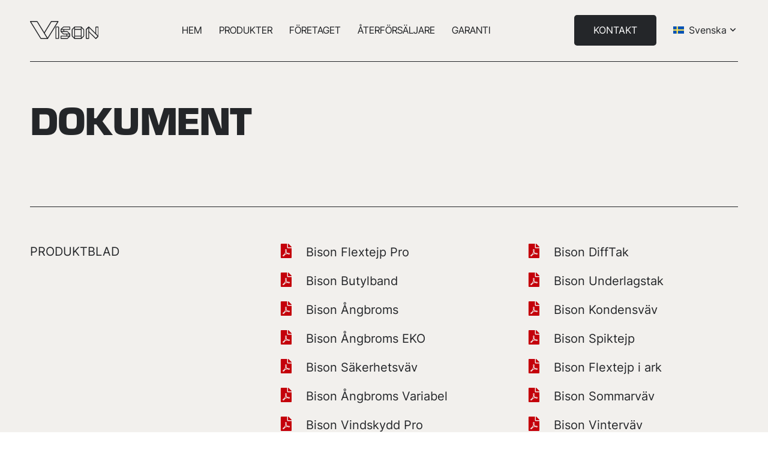

--- FILE ---
content_type: text/html; charset=UTF-8
request_url: https://vison.se/dokument/
body_size: 14268
content:
<!DOCTYPE HTML>
<html lang="sv-SE">
<head>
	<meta charset="UTF-8">
	<title>Dokument &#8211; Vison</title>
<meta name='robots' content='noindex, nofollow' />
<link rel="alternate" hreflang="en" href="https://vison.se/en/document/" />
<link rel="alternate" hreflang="sv" href="https://vison.se/dokument/" />
<link rel="alternate" hreflang="x-default" href="https://vison.se/dokument/" />
<link rel="alternate" type="application/rss+xml" title="Vison &raquo; Webbflöde" href="https://vison.se/feed/" />
<link rel="alternate" type="application/rss+xml" title="Vison &raquo; Kommentarsflöde" href="https://vison.se/comments/feed/" />
<link rel="alternate" title="oEmbed (JSON)" type="application/json+oembed" href="https://vison.se/wp-json/oembed/1.0/embed?url=https%3A%2F%2Fvison.se%2Fdokument%2F" />
<link rel="alternate" title="oEmbed (XML)" type="text/xml+oembed" href="https://vison.se/wp-json/oembed/1.0/embed?url=https%3A%2F%2Fvison.se%2Fdokument%2F&#038;format=xml" />
<link rel="canonical" href="https://vison.se/dokument" />
<meta name="viewport" content="width=device-width, initial-scale=1">
<meta name="SKYPE_TOOLBAR" content="SKYPE_TOOLBAR_PARSER_COMPATIBLE">
<meta name="theme-color" content="#F2F0ED">
<meta property="og:title" content="Dokument &#8211; Vison">
<meta property="og:url" content="https://vison.se/dokument">
<meta property="og:locale" content="sv_SE">
<meta property="og:site_name" content="Vison">
<meta property="og:type" content="website">
<link rel="preload" href="https://vison.se/wp-content/uploads/Inter-Regular.woff2" as="font" type="font/woff2" crossorigin><link rel="preload" href="https://vison.se/wp-content/uploads/Inter-Regular.woff" as="font" type="font/woff" crossorigin><link rel="preload" href="https://vison.se/wp-content/uploads/Inter-Bold.woff2" as="font" type="font/woff2" crossorigin><link rel="preload" href="https://vison.se/wp-content/uploads/Inter-Bold.woff" as="font" type="font/woff" crossorigin><link rel="preload" href="https://vison.se/wp-content/uploads/InterTight-Regular.woff2" as="font" type="font/woff2" crossorigin><link rel="preload" href="https://vison.se/wp-content/uploads/InterTight-Black.woff" as="font" type="font/woff" crossorigin><link rel="preload" href="https://vison.se/wp-content/uploads/InterTight-Bold.woff" as="font" type="font/woff" crossorigin><link rel="preload" href="https://vison.se/wp-content/uploads/InterTight-Bold.woff2" as="font" type="font/woff2" crossorigin><style id='wp-img-auto-sizes-contain-inline-css'>
img:is([sizes=auto i],[sizes^="auto," i]){contain-intrinsic-size:3000px 1500px}
/*# sourceURL=wp-img-auto-sizes-contain-inline-css */
</style>
<style id='wp-emoji-styles-inline-css'>

	img.wp-smiley, img.emoji {
		display: inline !important;
		border: none !important;
		box-shadow: none !important;
		height: 1em !important;
		width: 1em !important;
		margin: 0 0.07em !important;
		vertical-align: -0.1em !important;
		background: none !important;
		padding: 0 !important;
	}
/*# sourceURL=wp-emoji-styles-inline-css */
</style>
<link rel='stylesheet' id='vaia-adminbar-css' href='https://vison.se/wp-content/mu-plugins/vaia-cloud/assets/adminbar.css?ver=1749624851' media='all' />
<link rel='stylesheet' id='eeb-css-frontend-css' href='https://vison.se/wp-content/plugins/email-encoder-bundle/assets/css/style.css?ver=54d4eedc552c499c4a8d6b89c23d3df1' media='all' />
<link rel='stylesheet' id='us-theme-css' href='https://vison.se/wp-content/uploads/us-assets/vison.se.css?ver=a72b3905' media='all' />
<script id="wpml-cookie-js-extra">
var wpml_cookies = {"wp-wpml_current_language":{"value":"sv","expires":1,"path":"/"}};
var wpml_cookies = {"wp-wpml_current_language":{"value":"sv","expires":1,"path":"/"}};
//# sourceURL=wpml-cookie-js-extra
</script>
<script src="https://vison.se/wp-content/plugins/sitepress-multilingual-cms/res/js/cookies/language-cookie.js?ver=486900" id="wpml-cookie-js" defer data-wp-strategy="defer"></script>
<script id="adminbar-js-js-extra">
var vaiaAjax = {"ajaxurl":"https://vison.se/wp-admin/admin-ajax.php","nonce":"e816bbf208"};
//# sourceURL=adminbar-js-js-extra
</script>
<script src="https://vison.se/wp-content/mu-plugins/vaia-cloud/assets/adminbar.js?ver=1749624851" id="adminbar-js-js"></script>
<script src="https://vison.se/wp-includes/js/jquery/jquery.min.js?ver=3.7.1" id="jquery-core-js"></script>
<script src="https://vison.se/wp-content/plugins/email-encoder-bundle/assets/js/custom.js?ver=2c542c9989f589cd5318f5cef6a9ecd7" id="eeb-js-frontend-js"></script>
<script></script><link rel="https://api.w.org/" href="https://vison.se/wp-json/" /><link rel="alternate" title="JSON" type="application/json" href="https://vison.se/wp-json/wp/v2/pages/48" /><link rel="EditURI" type="application/rsd+xml" title="RSD" href="https://vison.se/xmlrpc.php?rsd" />
<meta name="generator" content="WordPress 6.9" />
<link rel='shortlink' href='https://vison.se/?p=48' />
<meta name="generator" content="WPML ver:4.8.6 stt:1,50;" />
		<script id="us_add_no_touch">
			if ( ! /Android|webOS|iPhone|iPad|iPod|BlackBerry|IEMobile|Opera Mini/i.test( navigator.userAgent ) ) {
				document.documentElement.classList.add( "no-touch" );
			}
		</script>
				<script id="us_color_scheme_switch_class">
			if ( document.cookie.includes( "us_color_scheme_switch_is_on=true" ) ) {
				document.documentElement.classList.add( "us-color-scheme-on" );
			}
		</script>
		<meta name="generator" content="Powered by WPBakery Page Builder - drag and drop page builder for WordPress."/>
<link rel="icon" href="https://vison.se/wp-content/uploads/favicon-300x300.png" sizes="32x32" />
<link rel="icon" href="https://vison.se/wp-content/uploads/favicon-300x300.png" sizes="192x192" />
<link rel="apple-touch-icon" href="https://vison.se/wp-content/uploads/favicon-300x300.png" />
<meta name="msapplication-TileImage" content="https://vison.se/wp-content/uploads/favicon-300x300.png" />
<noscript><style> .wpb_animate_when_almost_visible { opacity: 1; }</style></noscript>		<style id="us-icon-fonts">@font-face{font-display:block;font-style:normal;font-family:"fontawesome";font-weight:900;src:url("https://vison.se/wp-content/themes/Zephyr/fonts/fa-solid-900.woff2?ver=8.41") format("woff2")}.fas{font-family:"fontawesome";font-weight:900}@font-face{font-display:block;font-style:normal;font-family:"fontawesome";font-weight:400;src:url("https://vison.se/wp-content/themes/Zephyr/fonts/fa-regular-400.woff2?ver=8.41") format("woff2")}.far{font-family:"fontawesome";font-weight:400}@font-face{font-display:block;font-style:normal;font-family:"Font Awesome 5 Brands";font-weight:400;src:url("https://vison.se/wp-content/themes/Zephyr/fonts/fa-brands-400.woff2?ver=8.41") format("woff2")}.fab{font-family:"Font Awesome 5 Brands";font-weight:400}@font-face{font-display:block;font-style:normal;font-family:"Material Icons";font-weight:400;src:url("https://vison.se/wp-content/themes/Zephyr/fonts/material-icons.woff2?ver=8.41") format("woff2")}.material-icons{font-family:"Material Icons";font-weight:400}</style>
				<style id="us-current-header-css"> .l-subheader.at_middle,.l-subheader.at_middle .w-dropdown-list,.l-subheader.at_middle .type_mobile .w-nav-list.level_1{background:var(--color-header-middle-bg);color:var(--color-header-middle-text)}.no-touch .l-subheader.at_middle a:hover,.no-touch .l-header.bg_transparent .l-subheader.at_middle .w-dropdown.opened a:hover{color:var(--color-header-middle-text-hover)}.l-header.bg_transparent:not(.sticky) .l-subheader.at_middle{background:var(--color-header-transparent-bg);color:var(--color-header-transparent-text)}.no-touch .l-header.bg_transparent:not(.sticky) .at_middle .w-cart-link:hover,.no-touch .l-header.bg_transparent:not(.sticky) .at_middle .w-text a:hover,.no-touch .l-header.bg_transparent:not(.sticky) .at_middle .w-html a:hover,.no-touch .l-header.bg_transparent:not(.sticky) .at_middle .w-nav>a:hover,.no-touch .l-header.bg_transparent:not(.sticky) .at_middle .w-menu a:hover,.no-touch .l-header.bg_transparent:not(.sticky) .at_middle .w-search>a:hover,.no-touch .l-header.bg_transparent:not(.sticky) .at_middle .w-dropdown a:hover,.no-touch .l-header.bg_transparent:not(.sticky) .at_middle .type_desktop .menu-item.level_1:hover>a{color:var(--color-header-transparent-text-hover)}.header_ver .l-header{background:var(--color-header-middle-bg);color:var(--color-header-middle-text)}@media (min-width:1381px){.hidden_for_default{display:none!important}.l-subheader.at_top{display:none}.l-subheader.at_bottom{display:none}.l-header{position:relative;z-index:111}.l-subheader{margin:0 auto}.l-subheader.width_full{padding-left:1.5rem;padding-right:1.5rem}.l-subheader-h{display:flex;align-items:center;position:relative;margin:0 auto;max-width:var(--site-content-width,1200px);height:inherit}.w-header-show{display:none}.l-header.pos_fixed{position:fixed;left:var(--site-outline-width,0);right:var(--site-outline-width,0)}.l-header.pos_fixed:not(.notransition) .l-subheader{transition-property:transform,background,box-shadow,line-height,height,visibility;transition-duration:.3s;transition-timing-function:cubic-bezier(.78,.13,.15,.86)}.headerinpos_bottom.sticky_first_section .l-header.pos_fixed{position:fixed!important}.header_hor .l-header.sticky_auto_hide{transition:margin .3s cubic-bezier(.78,.13,.15,.86) .1s}.header_hor .l-header.sticky_auto_hide.down{margin-top:calc(-1.1 * var(--header-sticky-height,0px) )}.l-header.bg_transparent:not(.sticky) .l-subheader{box-shadow:none!important;background:none}.l-header.bg_transparent~.l-main .l-section.width_full.height_auto:first-of-type>.l-section-h{padding-top:0!important;padding-bottom:0!important}.l-header.pos_static.bg_transparent{position:absolute;left:var(--site-outline-width,0);right:var(--site-outline-width,0)}.l-subheader.width_full .l-subheader-h{max-width:none!important}.l-header.shadow_thin .l-subheader.at_middle,.l-header.shadow_thin .l-subheader.at_bottom{box-shadow:0 1px 0 rgba(0,0,0,0.08)}.l-header.shadow_wide .l-subheader.at_middle,.l-header.shadow_wide .l-subheader.at_bottom{box-shadow:0 3px 5px -1px rgba(0,0,0,0.1),0 2px 1px -1px rgba(0,0,0,0.05)}.header_hor .l-subheader-cell>.w-cart{margin-left:0;margin-right:0}:root{--header-height:120px;--header-sticky-height:120px}.l-header:before{content:'120'}.l-header.sticky:before{content:'120'}.l-subheader.at_top{line-height:40px;height:40px}.l-header.sticky .l-subheader.at_top{line-height:40px;height:40px}.l-subheader.at_middle{line-height:120px;height:120px}.l-header.sticky .l-subheader.at_middle{line-height:120px;height:120px}.l-subheader.at_bottom{line-height:50px;height:50px}.l-header.sticky .l-subheader.at_bottom{line-height:50px;height:50px}.l-subheader.at_middle .l-subheader-cell.at_left,.l-subheader.at_middle .l-subheader-cell.at_right{display:flex;flex-basis:100px}.headerinpos_above .l-header.pos_fixed{overflow:hidden;transition:transform 0.3s;transform:translate3d(0,-100%,0)}.headerinpos_above .l-header.pos_fixed.sticky{overflow:visible;transform:none}.headerinpos_above .l-header.pos_fixed~.l-section>.l-section-h,.headerinpos_above .l-header.pos_fixed~.l-main .l-section:first-of-type>.l-section-h{padding-top:0!important}.headerinpos_below .l-header.pos_fixed:not(.sticky){position:absolute;top:100%}.headerinpos_below .l-header.pos_fixed~.l-main>.l-section:first-of-type>.l-section-h{padding-top:0!important}.headerinpos_below .l-header.pos_fixed~.l-main .l-section.full_height:nth-of-type(2){min-height:100vh}.headerinpos_below .l-header.pos_fixed~.l-main>.l-section:nth-of-type(2)>.l-section-h{padding-top:var(--header-height)}.headerinpos_bottom .l-header.pos_fixed:not(.sticky){position:absolute;top:100vh}.headerinpos_bottom .l-header.pos_fixed~.l-main>.l-section:first-of-type>.l-section-h{padding-top:0!important}.headerinpos_bottom .l-header.pos_fixed~.l-main>.l-section:first-of-type>.l-section-h{padding-bottom:var(--header-height)}.headerinpos_bottom .l-header.pos_fixed.bg_transparent~.l-main .l-section.valign_center:not(.height_auto):first-of-type>.l-section-h{top:calc( var(--header-height) / 2 )}.headerinpos_bottom .l-header.pos_fixed:not(.sticky) .w-cart-dropdown,.headerinpos_bottom .l-header.pos_fixed:not(.sticky) .w-nav.type_desktop .w-nav-list.level_2{bottom:100%;transform-origin:0 100%}.headerinpos_bottom .l-header.pos_fixed:not(.sticky) .w-nav.type_mobile.m_layout_dropdown .w-nav-list.level_1{top:auto;bottom:100%;box-shadow:var(--box-shadow-up)}.headerinpos_bottom .l-header.pos_fixed:not(.sticky) .w-nav.type_desktop .w-nav-list.level_3,.headerinpos_bottom .l-header.pos_fixed:not(.sticky) .w-nav.type_desktop .w-nav-list.level_4{top:auto;bottom:0;transform-origin:0 100%}.headerinpos_bottom .l-header.pos_fixed:not(.sticky) .w-dropdown-list{top:auto;bottom:-0.4em;padding-top:0.4em;padding-bottom:2.4em}.admin-bar .l-header.pos_static.bg_solid~.l-main .l-section.full_height:first-of-type{min-height:calc( 100vh - var(--header-height) - 32px )}.admin-bar .l-header.pos_fixed:not(.sticky_auto_hide)~.l-main .l-section.full_height:not(:first-of-type){min-height:calc( 100vh - var(--header-sticky-height) - 32px )}.admin-bar.headerinpos_below .l-header.pos_fixed~.l-main .l-section.full_height:nth-of-type(2){min-height:calc(100vh - 32px)}}@media (min-width:1025px) and (max-width:1380px){.hidden_for_laptops{display:none!important}.l-subheader.at_top{display:none}.l-subheader.at_bottom{display:none}.l-header{position:relative;z-index:111}.l-subheader{margin:0 auto}.l-subheader.width_full{padding-left:1.5rem;padding-right:1.5rem}.l-subheader-h{display:flex;align-items:center;position:relative;margin:0 auto;max-width:var(--site-content-width,1200px);height:inherit}.w-header-show{display:none}.l-header.pos_fixed{position:fixed;left:var(--site-outline-width,0);right:var(--site-outline-width,0)}.l-header.pos_fixed:not(.notransition) .l-subheader{transition-property:transform,background,box-shadow,line-height,height,visibility;transition-duration:.3s;transition-timing-function:cubic-bezier(.78,.13,.15,.86)}.headerinpos_bottom.sticky_first_section .l-header.pos_fixed{position:fixed!important}.header_hor .l-header.sticky_auto_hide{transition:margin .3s cubic-bezier(.78,.13,.15,.86) .1s}.header_hor .l-header.sticky_auto_hide.down{margin-top:calc(-1.1 * var(--header-sticky-height,0px) )}.l-header.bg_transparent:not(.sticky) .l-subheader{box-shadow:none!important;background:none}.l-header.bg_transparent~.l-main .l-section.width_full.height_auto:first-of-type>.l-section-h{padding-top:0!important;padding-bottom:0!important}.l-header.pos_static.bg_transparent{position:absolute;left:var(--site-outline-width,0);right:var(--site-outline-width,0)}.l-subheader.width_full .l-subheader-h{max-width:none!important}.l-header.shadow_thin .l-subheader.at_middle,.l-header.shadow_thin .l-subheader.at_bottom{box-shadow:0 1px 0 rgba(0,0,0,0.08)}.l-header.shadow_wide .l-subheader.at_middle,.l-header.shadow_wide .l-subheader.at_bottom{box-shadow:0 3px 5px -1px rgba(0,0,0,0.1),0 2px 1px -1px rgba(0,0,0,0.05)}.header_hor .l-subheader-cell>.w-cart{margin-left:0;margin-right:0}:root{--header-height:100px;--header-sticky-height:100px}.l-header:before{content:'100'}.l-header.sticky:before{content:'100'}.l-subheader.at_top{line-height:40px;height:40px}.l-header.sticky .l-subheader.at_top{line-height:40px;height:40px}.l-subheader.at_middle{line-height:100px;height:100px}.l-header.sticky .l-subheader.at_middle{line-height:100px;height:100px}.l-subheader.at_bottom{line-height:50px;height:50px}.l-header.sticky .l-subheader.at_bottom{line-height:50px;height:50px}.headerinpos_above .l-header.pos_fixed{overflow:hidden;transition:transform 0.3s;transform:translate3d(0,-100%,0)}.headerinpos_above .l-header.pos_fixed.sticky{overflow:visible;transform:none}.headerinpos_above .l-header.pos_fixed~.l-section>.l-section-h,.headerinpos_above .l-header.pos_fixed~.l-main .l-section:first-of-type>.l-section-h{padding-top:0!important}.headerinpos_below .l-header.pos_fixed:not(.sticky){position:absolute;top:100%}.headerinpos_below .l-header.pos_fixed~.l-main>.l-section:first-of-type>.l-section-h{padding-top:0!important}.headerinpos_below .l-header.pos_fixed~.l-main .l-section.full_height:nth-of-type(2){min-height:100vh}.headerinpos_below .l-header.pos_fixed~.l-main>.l-section:nth-of-type(2)>.l-section-h{padding-top:var(--header-height)}.headerinpos_bottom .l-header.pos_fixed:not(.sticky){position:absolute;top:100vh}.headerinpos_bottom .l-header.pos_fixed~.l-main>.l-section:first-of-type>.l-section-h{padding-top:0!important}.headerinpos_bottom .l-header.pos_fixed~.l-main>.l-section:first-of-type>.l-section-h{padding-bottom:var(--header-height)}.headerinpos_bottom .l-header.pos_fixed.bg_transparent~.l-main .l-section.valign_center:not(.height_auto):first-of-type>.l-section-h{top:calc( var(--header-height) / 2 )}.headerinpos_bottom .l-header.pos_fixed:not(.sticky) .w-cart-dropdown,.headerinpos_bottom .l-header.pos_fixed:not(.sticky) .w-nav.type_desktop .w-nav-list.level_2{bottom:100%;transform-origin:0 100%}.headerinpos_bottom .l-header.pos_fixed:not(.sticky) .w-nav.type_mobile.m_layout_dropdown .w-nav-list.level_1{top:auto;bottom:100%;box-shadow:var(--box-shadow-up)}.headerinpos_bottom .l-header.pos_fixed:not(.sticky) .w-nav.type_desktop .w-nav-list.level_3,.headerinpos_bottom .l-header.pos_fixed:not(.sticky) .w-nav.type_desktop .w-nav-list.level_4{top:auto;bottom:0;transform-origin:0 100%}.headerinpos_bottom .l-header.pos_fixed:not(.sticky) .w-dropdown-list{top:auto;bottom:-0.4em;padding-top:0.4em;padding-bottom:2.4em}.admin-bar .l-header.pos_static.bg_solid~.l-main .l-section.full_height:first-of-type{min-height:calc( 100vh - var(--header-height) - 32px )}.admin-bar .l-header.pos_fixed:not(.sticky_auto_hide)~.l-main .l-section.full_height:not(:first-of-type){min-height:calc( 100vh - var(--header-sticky-height) - 32px )}.admin-bar.headerinpos_below .l-header.pos_fixed~.l-main .l-section.full_height:nth-of-type(2){min-height:calc(100vh - 32px)}}@media (min-width:769px) and (max-width:1024px){.hidden_for_tablets{display:none!important}.l-subheader.at_top{display:none}.l-subheader.at_bottom{display:none}.l-header{position:relative;z-index:111}.l-subheader{margin:0 auto}.l-subheader.width_full{padding-left:1.5rem;padding-right:1.5rem}.l-subheader-h{display:flex;align-items:center;position:relative;margin:0 auto;max-width:var(--site-content-width,1200px);height:inherit}.w-header-show{display:none}.l-header.pos_fixed{position:fixed;left:var(--site-outline-width,0);right:var(--site-outline-width,0)}.l-header.pos_fixed:not(.notransition) .l-subheader{transition-property:transform,background,box-shadow,line-height,height,visibility;transition-duration:.3s;transition-timing-function:cubic-bezier(.78,.13,.15,.86)}.headerinpos_bottom.sticky_first_section .l-header.pos_fixed{position:fixed!important}.header_hor .l-header.sticky_auto_hide{transition:margin .3s cubic-bezier(.78,.13,.15,.86) .1s}.header_hor .l-header.sticky_auto_hide.down{margin-top:calc(-1.1 * var(--header-sticky-height,0px) )}.l-header.bg_transparent:not(.sticky) .l-subheader{box-shadow:none!important;background:none}.l-header.bg_transparent~.l-main .l-section.width_full.height_auto:first-of-type>.l-section-h{padding-top:0!important;padding-bottom:0!important}.l-header.pos_static.bg_transparent{position:absolute;left:var(--site-outline-width,0);right:var(--site-outline-width,0)}.l-subheader.width_full .l-subheader-h{max-width:none!important}.l-header.shadow_thin .l-subheader.at_middle,.l-header.shadow_thin .l-subheader.at_bottom{box-shadow:0 1px 0 rgba(0,0,0,0.08)}.l-header.shadow_wide .l-subheader.at_middle,.l-header.shadow_wide .l-subheader.at_bottom{box-shadow:0 3px 5px -1px rgba(0,0,0,0.1),0 2px 1px -1px rgba(0,0,0,0.05)}.header_hor .l-subheader-cell>.w-cart{margin-left:0;margin-right:0}:root{--header-height:80px;--header-sticky-height:80px}.l-header:before{content:'80'}.l-header.sticky:before{content:'80'}.l-subheader.at_top{line-height:40px;height:40px}.l-header.sticky .l-subheader.at_top{line-height:40px;height:40px}.l-subheader.at_middle{line-height:80px;height:80px}.l-header.sticky .l-subheader.at_middle{line-height:80px;height:80px}.l-subheader.at_bottom{line-height:50px;height:50px}.l-header.sticky .l-subheader.at_bottom{line-height:50px;height:50px}}@media (max-width:768px){.hidden_for_mobiles{display:none!important}.l-subheader.at_top{display:none}.l-subheader.at_bottom{display:none}.l-header{position:relative;z-index:111}.l-subheader{margin:0 auto}.l-subheader.width_full{padding-left:1.5rem;padding-right:1.5rem}.l-subheader-h{display:flex;align-items:center;position:relative;margin:0 auto;max-width:var(--site-content-width,1200px);height:inherit}.w-header-show{display:none}.l-header.pos_fixed{position:fixed;left:var(--site-outline-width,0);right:var(--site-outline-width,0)}.l-header.pos_fixed:not(.notransition) .l-subheader{transition-property:transform,background,box-shadow,line-height,height,visibility;transition-duration:.3s;transition-timing-function:cubic-bezier(.78,.13,.15,.86)}.headerinpos_bottom.sticky_first_section .l-header.pos_fixed{position:fixed!important}.header_hor .l-header.sticky_auto_hide{transition:margin .3s cubic-bezier(.78,.13,.15,.86) .1s}.header_hor .l-header.sticky_auto_hide.down{margin-top:calc(-1.1 * var(--header-sticky-height,0px) )}.l-header.bg_transparent:not(.sticky) .l-subheader{box-shadow:none!important;background:none}.l-header.bg_transparent~.l-main .l-section.width_full.height_auto:first-of-type>.l-section-h{padding-top:0!important;padding-bottom:0!important}.l-header.pos_static.bg_transparent{position:absolute;left:var(--site-outline-width,0);right:var(--site-outline-width,0)}.l-subheader.width_full .l-subheader-h{max-width:none!important}.l-header.shadow_thin .l-subheader.at_middle,.l-header.shadow_thin .l-subheader.at_bottom{box-shadow:0 1px 0 rgba(0,0,0,0.08)}.l-header.shadow_wide .l-subheader.at_middle,.l-header.shadow_wide .l-subheader.at_bottom{box-shadow:0 3px 5px -1px rgba(0,0,0,0.1),0 2px 1px -1px rgba(0,0,0,0.05)}.header_hor .l-subheader-cell>.w-cart{margin-left:0;margin-right:0}:root{--header-height:80px;--header-sticky-height:80px}.l-header:before{content:'80'}.l-header.sticky:before{content:'80'}.l-subheader.at_top{line-height:40px;height:40px}.l-header.sticky .l-subheader.at_top{line-height:40px;height:40px}.l-subheader.at_middle{line-height:80px;height:80px}.l-header.sticky .l-subheader.at_middle{line-height:80px;height:80px}.l-subheader.at_bottom{line-height:50px;height:50px}.l-header.sticky .l-subheader.at_bottom{line-height:50px;height:50px}}@media (min-width:1381px){.ush_image_1{height:35px!important}.l-header.sticky .ush_image_1{height:35px!important}}@media (min-width:1025px) and (max-width:1380px){.ush_image_1{height:30px!important}.l-header.sticky .ush_image_1{height:30px!important}}@media (min-width:769px) and (max-width:1024px){.ush_image_1{height:24px!important}.l-header.sticky .ush_image_1{height:24px!important}}@media (max-width:768px){.ush_image_1{height:24px!important}.l-header.sticky .ush_image_1{height:24px!important}}.header_hor .ush_menu_1.type_desktop .menu-item.level_1>a:not(.w-btn){padding-left:14px;padding-right:14px}.header_hor .ush_menu_1.type_desktop .menu-item.level_1>a.w-btn{margin-left:14px;margin-right:14px}.header_hor .ush_menu_1.type_desktop.align-edges>.w-nav-list.level_1{margin-left:-14px;margin-right:-14px}.header_ver .ush_menu_1.type_desktop .menu-item.level_1>a:not(.w-btn){padding-top:14px;padding-bottom:14px}.header_ver .ush_menu_1.type_desktop .menu-item.level_1>a.w-btn{margin-top:14px;margin-bottom:14px}.ush_menu_1.type_desktop .menu-item:not(.level_1){font-size:1rem}.ush_menu_1.type_mobile .w-nav-anchor.level_1,.ush_menu_1.type_mobile .w-nav-anchor.level_1 + .w-nav-arrow{font-size:1.1rem}.ush_menu_1.type_mobile .w-nav-anchor:not(.level_1),.ush_menu_1.type_mobile .w-nav-anchor:not(.level_1) + .w-nav-arrow{font-size:0.9rem}@media (min-width:1381px){.ush_menu_1 .w-nav-icon{font-size:36px}}@media (min-width:1025px) and (max-width:1380px){.ush_menu_1 .w-nav-icon{font-size:32px}}@media (min-width:769px) and (max-width:1024px){.ush_menu_1 .w-nav-icon{font-size:28px}}@media (max-width:768px){.ush_menu_1 .w-nav-icon{font-size:24px}}.ush_menu_1 .w-nav-icon>div{border-width:3px}@media screen and (max-width:799px){.w-nav.ush_menu_1>.w-nav-list.level_1{display:none}.ush_menu_1 .w-nav-control{display:block}}.ush_menu_1 .w-nav-item.level_1>a:not(.w-btn):focus,.no-touch .ush_menu_1 .w-nav-item.level_1.opened>a:not(.w-btn),.no-touch .ush_menu_1 .w-nav-item.level_1:hover>a:not(.w-btn){background:transparent;color:var(--color-content-primary)}.ush_menu_1 .w-nav-item.level_1.current-menu-item>a:not(.w-btn),.ush_menu_1 .w-nav-item.level_1.current-menu-ancestor>a:not(.w-btn),.ush_menu_1 .w-nav-item.level_1.current-page-ancestor>a:not(.w-btn){background:transparent;color:var(--color-content-primary)}.l-header.bg_transparent:not(.sticky) .ush_menu_1.type_desktop .w-nav-item.level_1.current-menu-item>a:not(.w-btn),.l-header.bg_transparent:not(.sticky) .ush_menu_1.type_desktop .w-nav-item.level_1.current-menu-ancestor>a:not(.w-btn),.l-header.bg_transparent:not(.sticky) .ush_menu_1.type_desktop .w-nav-item.level_1.current-page-ancestor>a:not(.w-btn){background:transparent;color:var(--color-header-transparent-text-hover)}.ush_menu_1 .w-nav-list:not(.level_1){background:var(--color-header-middle-bg);color:var(--color-header-middle-text)}.no-touch .ush_menu_1 .w-nav-item:not(.level_1)>a:focus,.no-touch .ush_menu_1 .w-nav-item:not(.level_1):hover>a{background:transparent;color:var(--color-header-middle-text-hover)}.ush_menu_1 .w-nav-item:not(.level_1).current-menu-item>a,.ush_menu_1 .w-nav-item:not(.level_1).current-menu-ancestor>a,.ush_menu_1 .w-nav-item:not(.level_1).current-page-ancestor>a{background:transparent;color:var(--color-header-middle-text-hover)}.header_hor .ush_menu_2.type_desktop .menu-item.level_1>a:not(.w-btn){padding-left:14px;padding-right:14px}.header_hor .ush_menu_2.type_desktop .menu-item.level_1>a.w-btn{margin-left:14px;margin-right:14px}.header_hor .ush_menu_2.type_desktop.align-edges>.w-nav-list.level_1{margin-left:-14px;margin-right:-14px}.header_ver .ush_menu_2.type_desktop .menu-item.level_1>a:not(.w-btn){padding-top:14px;padding-bottom:14px}.header_ver .ush_menu_2.type_desktop .menu-item.level_1>a.w-btn{margin-top:14px;margin-bottom:14px}.ush_menu_2.type_desktop .menu-item:not(.level_1){font-size:1rem}.ush_menu_2.type_mobile .w-nav-anchor.level_1,.ush_menu_2.type_mobile .w-nav-anchor.level_1 + .w-nav-arrow{font-size:1.1rem}.ush_menu_2.type_mobile .w-nav-anchor:not(.level_1),.ush_menu_2.type_mobile .w-nav-anchor:not(.level_1) + .w-nav-arrow{font-size:0.9rem}@media (min-width:1381px){.ush_menu_2 .w-nav-icon{font-size:32px}}@media (min-width:1025px) and (max-width:1380px){.ush_menu_2 .w-nav-icon{font-size:32px}}@media (min-width:769px) and (max-width:1024px){.ush_menu_2 .w-nav-icon{font-size:32px}}@media (max-width:768px){.ush_menu_2 .w-nav-icon{font-size:32px}}.ush_menu_2 .w-nav-icon>div{border-width:3px}@media screen and (max-width:899px){.w-nav.ush_menu_2>.w-nav-list.level_1{display:none}.ush_menu_2 .w-nav-control{display:block}}.ush_menu_2 .w-nav-item.level_1>a:not(.w-btn):focus,.no-touch .ush_menu_2 .w-nav-item.level_1.opened>a:not(.w-btn),.no-touch .ush_menu_2 .w-nav-item.level_1:hover>a:not(.w-btn){background:transparent;color:var(--color-header-middle-text-hover)}.ush_menu_2 .w-nav-item.level_1.current-menu-item>a:not(.w-btn),.ush_menu_2 .w-nav-item.level_1.current-menu-ancestor>a:not(.w-btn),.ush_menu_2 .w-nav-item.level_1.current-page-ancestor>a:not(.w-btn){background:transparent;color:var(--color-header-middle-text-hover)}.l-header.bg_transparent:not(.sticky) .ush_menu_2.type_desktop .w-nav-item.level_1.current-menu-item>a:not(.w-btn),.l-header.bg_transparent:not(.sticky) .ush_menu_2.type_desktop .w-nav-item.level_1.current-menu-ancestor>a:not(.w-btn),.l-header.bg_transparent:not(.sticky) .ush_menu_2.type_desktop .w-nav-item.level_1.current-page-ancestor>a:not(.w-btn){background:transparent;color:var(--color-header-transparent-text-hover)}.ush_menu_2 .w-nav-list:not(.level_1){background:var(--color-header-middle-bg);color:var(--color-header-middle-text)}.no-touch .ush_menu_2 .w-nav-item:not(.level_1)>a:focus,.no-touch .ush_menu_2 .w-nav-item:not(.level_1):hover>a{background:transparent;color:var(--color-header-middle-text-hover)}.ush_menu_2 .w-nav-item:not(.level_1).current-menu-item>a,.ush_menu_2 .w-nav-item:not(.level_1).current-menu-ancestor>a,.ush_menu_2 .w-nav-item:not(.level_1).current-page-ancestor>a{background:transparent;color:var(--color-header-middle-text-hover)}.ush_menu_1{font-size:16px!important;font-family:InterTight!important;text-transform:uppercase!important}.ush_menu_2{font-size:16px!important;font-family:InterTight!important;text-transform:uppercase!important}.ush_dropdown_1{font-size:16px!important}</style>
		<link rel="stylesheet" href="https://use.typekit.net/xsa0snc.css"><style id="us-design-options-css">.us_custom_f2eec366{margin-bottom:1rem!important}.us_custom_b705c2c4{margin-bottom:80px!important}.us_custom_b3bdaacd{font-size:16px!important;line-height:24px!important}.us_custom_f8591ad0{max-width:740px!important}.us_custom_31128078{width:170px!important}.us_custom_2dbf7b3f{margin-bottom:40px!important}.us_custom_51d5a01c{font-size:16px!important;line-height:24px!important}@media (min-width:1025px) and (max-width:1380px){.us_custom_51d5a01c{font-size:16px!important;line-height:24px!important}}@media (min-width:769px) and (max-width:1024px){.us_custom_51d5a01c{font-size:16px!important;line-height:24px!important}}@media (max-width:768px){.us_custom_51d5a01c{font-size:14px!important;line-height:20px!important}}</style><style id='global-styles-inline-css'>
:root{--wp--preset--aspect-ratio--square: 1;--wp--preset--aspect-ratio--4-3: 4/3;--wp--preset--aspect-ratio--3-4: 3/4;--wp--preset--aspect-ratio--3-2: 3/2;--wp--preset--aspect-ratio--2-3: 2/3;--wp--preset--aspect-ratio--16-9: 16/9;--wp--preset--aspect-ratio--9-16: 9/16;--wp--preset--color--black: #000000;--wp--preset--color--cyan-bluish-gray: #abb8c3;--wp--preset--color--white: #ffffff;--wp--preset--color--pale-pink: #f78da7;--wp--preset--color--vivid-red: #cf2e2e;--wp--preset--color--luminous-vivid-orange: #ff6900;--wp--preset--color--luminous-vivid-amber: #fcb900;--wp--preset--color--light-green-cyan: #7bdcb5;--wp--preset--color--vivid-green-cyan: #00d084;--wp--preset--color--pale-cyan-blue: #8ed1fc;--wp--preset--color--vivid-cyan-blue: #0693e3;--wp--preset--color--vivid-purple: #9b51e0;--wp--preset--gradient--vivid-cyan-blue-to-vivid-purple: linear-gradient(135deg,rgb(6,147,227) 0%,rgb(155,81,224) 100%);--wp--preset--gradient--light-green-cyan-to-vivid-green-cyan: linear-gradient(135deg,rgb(122,220,180) 0%,rgb(0,208,130) 100%);--wp--preset--gradient--luminous-vivid-amber-to-luminous-vivid-orange: linear-gradient(135deg,rgb(252,185,0) 0%,rgb(255,105,0) 100%);--wp--preset--gradient--luminous-vivid-orange-to-vivid-red: linear-gradient(135deg,rgb(255,105,0) 0%,rgb(207,46,46) 100%);--wp--preset--gradient--very-light-gray-to-cyan-bluish-gray: linear-gradient(135deg,rgb(238,238,238) 0%,rgb(169,184,195) 100%);--wp--preset--gradient--cool-to-warm-spectrum: linear-gradient(135deg,rgb(74,234,220) 0%,rgb(151,120,209) 20%,rgb(207,42,186) 40%,rgb(238,44,130) 60%,rgb(251,105,98) 80%,rgb(254,248,76) 100%);--wp--preset--gradient--blush-light-purple: linear-gradient(135deg,rgb(255,206,236) 0%,rgb(152,150,240) 100%);--wp--preset--gradient--blush-bordeaux: linear-gradient(135deg,rgb(254,205,165) 0%,rgb(254,45,45) 50%,rgb(107,0,62) 100%);--wp--preset--gradient--luminous-dusk: linear-gradient(135deg,rgb(255,203,112) 0%,rgb(199,81,192) 50%,rgb(65,88,208) 100%);--wp--preset--gradient--pale-ocean: linear-gradient(135deg,rgb(255,245,203) 0%,rgb(182,227,212) 50%,rgb(51,167,181) 100%);--wp--preset--gradient--electric-grass: linear-gradient(135deg,rgb(202,248,128) 0%,rgb(113,206,126) 100%);--wp--preset--gradient--midnight: linear-gradient(135deg,rgb(2,3,129) 0%,rgb(40,116,252) 100%);--wp--preset--font-size--small: 13px;--wp--preset--font-size--medium: 20px;--wp--preset--font-size--large: 36px;--wp--preset--font-size--x-large: 42px;--wp--preset--spacing--20: 0.44rem;--wp--preset--spacing--30: 0.67rem;--wp--preset--spacing--40: 1rem;--wp--preset--spacing--50: 1.5rem;--wp--preset--spacing--60: 2.25rem;--wp--preset--spacing--70: 3.38rem;--wp--preset--spacing--80: 5.06rem;--wp--preset--shadow--natural: 6px 6px 9px rgba(0, 0, 0, 0.2);--wp--preset--shadow--deep: 12px 12px 50px rgba(0, 0, 0, 0.4);--wp--preset--shadow--sharp: 6px 6px 0px rgba(0, 0, 0, 0.2);--wp--preset--shadow--outlined: 6px 6px 0px -3px rgb(255, 255, 255), 6px 6px rgb(0, 0, 0);--wp--preset--shadow--crisp: 6px 6px 0px rgb(0, 0, 0);}:where(.is-layout-flex){gap: 0.5em;}:where(.is-layout-grid){gap: 0.5em;}body .is-layout-flex{display: flex;}.is-layout-flex{flex-wrap: wrap;align-items: center;}.is-layout-flex > :is(*, div){margin: 0;}body .is-layout-grid{display: grid;}.is-layout-grid > :is(*, div){margin: 0;}:where(.wp-block-columns.is-layout-flex){gap: 2em;}:where(.wp-block-columns.is-layout-grid){gap: 2em;}:where(.wp-block-post-template.is-layout-flex){gap: 1.25em;}:where(.wp-block-post-template.is-layout-grid){gap: 1.25em;}.has-black-color{color: var(--wp--preset--color--black) !important;}.has-cyan-bluish-gray-color{color: var(--wp--preset--color--cyan-bluish-gray) !important;}.has-white-color{color: var(--wp--preset--color--white) !important;}.has-pale-pink-color{color: var(--wp--preset--color--pale-pink) !important;}.has-vivid-red-color{color: var(--wp--preset--color--vivid-red) !important;}.has-luminous-vivid-orange-color{color: var(--wp--preset--color--luminous-vivid-orange) !important;}.has-luminous-vivid-amber-color{color: var(--wp--preset--color--luminous-vivid-amber) !important;}.has-light-green-cyan-color{color: var(--wp--preset--color--light-green-cyan) !important;}.has-vivid-green-cyan-color{color: var(--wp--preset--color--vivid-green-cyan) !important;}.has-pale-cyan-blue-color{color: var(--wp--preset--color--pale-cyan-blue) !important;}.has-vivid-cyan-blue-color{color: var(--wp--preset--color--vivid-cyan-blue) !important;}.has-vivid-purple-color{color: var(--wp--preset--color--vivid-purple) !important;}.has-black-background-color{background-color: var(--wp--preset--color--black) !important;}.has-cyan-bluish-gray-background-color{background-color: var(--wp--preset--color--cyan-bluish-gray) !important;}.has-white-background-color{background-color: var(--wp--preset--color--white) !important;}.has-pale-pink-background-color{background-color: var(--wp--preset--color--pale-pink) !important;}.has-vivid-red-background-color{background-color: var(--wp--preset--color--vivid-red) !important;}.has-luminous-vivid-orange-background-color{background-color: var(--wp--preset--color--luminous-vivid-orange) !important;}.has-luminous-vivid-amber-background-color{background-color: var(--wp--preset--color--luminous-vivid-amber) !important;}.has-light-green-cyan-background-color{background-color: var(--wp--preset--color--light-green-cyan) !important;}.has-vivid-green-cyan-background-color{background-color: var(--wp--preset--color--vivid-green-cyan) !important;}.has-pale-cyan-blue-background-color{background-color: var(--wp--preset--color--pale-cyan-blue) !important;}.has-vivid-cyan-blue-background-color{background-color: var(--wp--preset--color--vivid-cyan-blue) !important;}.has-vivid-purple-background-color{background-color: var(--wp--preset--color--vivid-purple) !important;}.has-black-border-color{border-color: var(--wp--preset--color--black) !important;}.has-cyan-bluish-gray-border-color{border-color: var(--wp--preset--color--cyan-bluish-gray) !important;}.has-white-border-color{border-color: var(--wp--preset--color--white) !important;}.has-pale-pink-border-color{border-color: var(--wp--preset--color--pale-pink) !important;}.has-vivid-red-border-color{border-color: var(--wp--preset--color--vivid-red) !important;}.has-luminous-vivid-orange-border-color{border-color: var(--wp--preset--color--luminous-vivid-orange) !important;}.has-luminous-vivid-amber-border-color{border-color: var(--wp--preset--color--luminous-vivid-amber) !important;}.has-light-green-cyan-border-color{border-color: var(--wp--preset--color--light-green-cyan) !important;}.has-vivid-green-cyan-border-color{border-color: var(--wp--preset--color--vivid-green-cyan) !important;}.has-pale-cyan-blue-border-color{border-color: var(--wp--preset--color--pale-cyan-blue) !important;}.has-vivid-cyan-blue-border-color{border-color: var(--wp--preset--color--vivid-cyan-blue) !important;}.has-vivid-purple-border-color{border-color: var(--wp--preset--color--vivid-purple) !important;}.has-vivid-cyan-blue-to-vivid-purple-gradient-background{background: var(--wp--preset--gradient--vivid-cyan-blue-to-vivid-purple) !important;}.has-light-green-cyan-to-vivid-green-cyan-gradient-background{background: var(--wp--preset--gradient--light-green-cyan-to-vivid-green-cyan) !important;}.has-luminous-vivid-amber-to-luminous-vivid-orange-gradient-background{background: var(--wp--preset--gradient--luminous-vivid-amber-to-luminous-vivid-orange) !important;}.has-luminous-vivid-orange-to-vivid-red-gradient-background{background: var(--wp--preset--gradient--luminous-vivid-orange-to-vivid-red) !important;}.has-very-light-gray-to-cyan-bluish-gray-gradient-background{background: var(--wp--preset--gradient--very-light-gray-to-cyan-bluish-gray) !important;}.has-cool-to-warm-spectrum-gradient-background{background: var(--wp--preset--gradient--cool-to-warm-spectrum) !important;}.has-blush-light-purple-gradient-background{background: var(--wp--preset--gradient--blush-light-purple) !important;}.has-blush-bordeaux-gradient-background{background: var(--wp--preset--gradient--blush-bordeaux) !important;}.has-luminous-dusk-gradient-background{background: var(--wp--preset--gradient--luminous-dusk) !important;}.has-pale-ocean-gradient-background{background: var(--wp--preset--gradient--pale-ocean) !important;}.has-electric-grass-gradient-background{background: var(--wp--preset--gradient--electric-grass) !important;}.has-midnight-gradient-background{background: var(--wp--preset--gradient--midnight) !important;}.has-small-font-size{font-size: var(--wp--preset--font-size--small) !important;}.has-medium-font-size{font-size: var(--wp--preset--font-size--medium) !important;}.has-large-font-size{font-size: var(--wp--preset--font-size--large) !important;}.has-x-large-font-size{font-size: var(--wp--preset--font-size--x-large) !important;}
/*# sourceURL=global-styles-inline-css */
</style>
</head>
<body class="wp-singular page-template-default page page-id-48 wp-theme-Zephyr l-body Zephyr_8.41 us-core_8.31.1 header_hor headerinpos_top state_default wpb-js-composer js-comp-ver-8.7.2 vc_responsive" itemscope itemtype="https://schema.org/WebPage">

<div class="l-canvas type_wide">
	<header id="page-header" class="l-header pos_fixed shadow_none bg_solid id_12" itemscope itemtype="https://schema.org/WPHeader"><div class="l-subheader at_middle"><div class="l-subheader-h"><div class="l-subheader-cell at_left"><div class="w-image ush_image_1"><a href="/" aria-label="logotype-vison" class="w-image-h"><img src="https://vison.se/wp-content/uploads/logotype-vison.svg" class="attachment-full size-full" alt="" loading="eager" decoding="async" /></a></div></div><div class="l-subheader-cell at_center"><nav class="w-nav type_desktop hidden_for_tablets hidden_for_mobiles ush_menu_1 height_full dropdown_height m_align_none m_layout_panel m_effect_afl" itemscope itemtype="https://schema.org/SiteNavigationElement"><a class="w-nav-control" aria-label="Meny" href="#"><div class="w-nav-icon"><div></div></div></a><ul class="w-nav-list level_1 hide_for_mobiles hover_simple"><li id="menu-item-1384" class="menu-item menu-item-type-post_type menu-item-object-page menu-item-home w-nav-item level_1 menu-item-1384"><a class="w-nav-anchor level_1" href="https://vison.se/"><span class="w-nav-title">Hem</span></a></li><li id="menu-item-55" class="menu-item menu-item-type-post_type menu-item-object-page w-nav-item level_1 menu-item-55"><a class="w-nav-anchor level_1" href="https://vison.se/produkter/"><span class="w-nav-title">Produkter</span></a></li><li id="menu-item-54" class="menu-item menu-item-type-post_type menu-item-object-page w-nav-item level_1 menu-item-54"><a class="w-nav-anchor level_1" href="https://vison.se/foretaget/"><span class="w-nav-title">Företaget</span></a></li><li id="menu-item-53" class="menu-item menu-item-type-post_type menu-item-object-page w-nav-item level_1 menu-item-53"><a class="w-nav-anchor level_1" href="https://vison.se/aterforsaljare/"><span class="w-nav-title">Återförsäljare</span></a></li><li id="menu-item-52" class="menu-item menu-item-type-post_type menu-item-object-page w-nav-item level_1 menu-item-52"><a class="w-nav-anchor level_1" href="https://vison.se/garanti/"><span class="w-nav-title">Garanti</span></a></li><li class="w-nav-close"></li></ul><div class="w-nav-options hidden" onclick='return {&quot;mobileWidth&quot;:800,&quot;mobileBehavior&quot;:1}'></div></nav></div><div class="l-subheader-cell at_right"><a class="w-btn us-btn-style_2 hidden_for_tablets hidden_for_mobiles ush_btn_2" href="/kontakt"><span class="w-btn-label">Kontakt</span></a><div class="w-dropdown ush_dropdown_1 source_wpml dropdown_height drop_to_right open_on_hover"><div class="w-dropdown-h"><div class="w-dropdown-current"><a class="w-dropdown-item" role="button" href="javascript:void(0)"><img src="https://vison.se/wp-content/plugins/sitepress-multilingual-cms/res/flags/sv.svg" alt="sv" /><span class="w-dropdown-item-title">Svenska</span></a></div><div class="w-dropdown-list"><div class="w-dropdown-list-h"><a href="https://vison.se/en/document/" class="w-dropdown-item smooth-scroll"><img src="https://vison.se/wp-content/plugins/sitepress-multilingual-cms/res/flags/en.svg" alt="en" /><span class="w-dropdown-item-title">English</span></a></div></div></div></div></div></div></div><div class="l-subheader for_hidden hidden"><nav class="w-nav type_desktop hidden_for_laptops ush_menu_2 height_full dropdown_height m_align_none m_layout_dropdown" itemscope itemtype="https://schema.org/SiteNavigationElement"><a class="w-nav-control" aria-label="Meny" href="#"><div class="w-nav-icon"><div></div></div></a><ul class="w-nav-list level_1 hide_for_mobiles hover_simple"><li id="menu-item-1419" class="menu-item menu-item-type-post_type menu-item-object-page menu-item-home w-nav-item level_1 menu-item-1419"><a class="w-nav-anchor level_1" href="https://vison.se/"><span class="w-nav-title">Hem</span></a></li><li id="menu-item-119" class="menu-item menu-item-type-post_type menu-item-object-page w-nav-item level_1 menu-item-119"><a class="w-nav-anchor level_1" href="https://vison.se/produkter/"><span class="w-nav-title">Produkter</span></a></li><li id="menu-item-120" class="menu-item menu-item-type-post_type menu-item-object-page w-nav-item level_1 menu-item-120"><a class="w-nav-anchor level_1" href="https://vison.se/foretaget/"><span class="w-nav-title">Företaget</span></a></li><li id="menu-item-121" class="menu-item menu-item-type-post_type menu-item-object-page w-nav-item level_1 menu-item-121"><a class="w-nav-anchor level_1" href="https://vison.se/aterforsaljare/"><span class="w-nav-title">Återförsäljare</span></a></li><li id="menu-item-122" class="menu-item menu-item-type-post_type menu-item-object-page w-nav-item level_1 menu-item-122"><a class="w-nav-anchor level_1" href="https://vison.se/garanti/"><span class="w-nav-title">Garanti</span></a></li><li id="menu-item-123" class="menu-item menu-item-type-post_type menu-item-object-page w-nav-item level_1 menu-item-123"><a class="w-nav-anchor level_1" href="https://vison.se/kontakt/"><span class="w-nav-title">Kontakt</span></a></li><li class="w-nav-close"></li></ul><div class="w-nav-options hidden" onclick='return {&quot;mobileWidth&quot;:900,&quot;mobileBehavior&quot;:1}'></div></nav></div></header><main id="page-content" class="l-main" itemprop="mainContentOfPage">
	<section class="l-section wpb_row height_auto"><div class="l-section-h i-cf"><div class="g-cols vc_row via_flex valign_top type_default stacking_default"><div class="vc_col-sm-12 wpb_column vc_column_container"><div class="vc_column-inner"><div class="wpb_wrapper"><div class="w-separator hide_on_mobiles size_custom with_line width_default thick_1 style_solid color_border align_center" style="height:4px"><div class="w-separator-h"></div></div><div class="w-separator size_medium"></div><div class="g-cols wpb_row via_flex valign_bottom type_default stacking_default"><div class="vc_col-sm-8 wpb_column vc_column_container"><div class="vc_column-inner"><div class="wpb_wrapper"><div class="wpb_text_column"><div class="wpb_wrapper"><h1>Dokument</h1>
</div></div></div></div></div><div class="vc_col-sm-4 wpb_column vc_column_container"><div class="vc_column-inner"><div class="wpb_wrapper"></div></div></div></div><div class="w-separator hide_on_mobiles size_small"></div></div></div></div></div></div></section><section class="l-section wpb_row height_medium"><div class="l-section-h i-cf"><div class="g-cols vc_row via_flex valign_top type_default stacking_default"><div class="vc_col-sm-12 wpb_column vc_column_container"><div class="vc_column-inner"><div class="wpb_wrapper"><div class="w-separator size_custom with_line width_default thick_1 style_solid color_border align_center" style="height:4px"><div class="w-separator-h"></div></div><div class="w-separator size_medium"></div><div class="g-cols wpb_row via_flex valign_top type_default stacking_default"><div class="vc_col-sm-4 wpb_column vc_column_container"><div class="vc_column-inner type_sticky"><div class="wpb_wrapper"><div class="wpb_text_column"><div class="wpb_wrapper"><h6>Produktblad</h6>
</div></div></div></div></div><div class="vc_col-sm-4 wpb_column vc_column_container"><div class="vc_column-inner"><div class="wpb_wrapper"><div class="w-iconbox us_custom_f2eec366 iconpos_left style_default color_primary align_left no_text"><a target="_blank" href="/wp-content/uploads/Prodblad_Flextejp_Pro_2023_alt.pdf" class="w-iconbox-link" aria-label="Bison Flextejp Pro"><div class="w-iconbox-icon" style="font-size:1.2rem;"><i class="fas fa-file-pdf"></i></div></a><div class="w-iconbox-meta"><a target="_blank" href="/wp-content/uploads/Prodblad_Flextejp_Pro_2023_alt.pdf" class="w-iconbox-link" aria-label="Bison Flextejp Pro"><p class="w-iconbox-title">Bison Flextejp Pro</p></a></div></div><div class="w-iconbox us_custom_f2eec366 iconpos_left style_default color_primary align_left no_text"><a href="/wp-content/uploads/Prodblad_Bison_Butylband_2023.pdf" class="w-iconbox-link" aria-label="Bison Butylband"><div class="w-iconbox-icon" style="font-size:1.2rem;"><i class="fas fa-file-pdf"></i></div></a><div class="w-iconbox-meta"><a href="/wp-content/uploads/Prodblad_Bison_Butylband_2023.pdf" class="w-iconbox-link" aria-label="Bison Butylband"><p class="w-iconbox-title">Bison Butylband</p></a></div></div><div class="w-iconbox us_custom_f2eec366 iconpos_left style_default color_primary align_left no_text"><a target="_blank" href="/wp-content/uploads/Prodblad_Bison_Angbroms_2023_alt.pdf" class="w-iconbox-link" aria-label="Bison Ångbroms"><div class="w-iconbox-icon" style="font-size:1.2rem;"><i class="fas fa-file-pdf"></i></div></a><div class="w-iconbox-meta"><a target="_blank" href="/wp-content/uploads/Prodblad_Bison_Angbroms_2023_alt.pdf" class="w-iconbox-link" aria-label="Bison Ångbroms"><p class="w-iconbox-title">Bison Ångbroms</p></a></div></div><div class="w-iconbox us_custom_f2eec366 iconpos_left style_default color_primary align_left no_text"><a target="_blank" href="/wp-content/uploads/Prodblad_Bison_Angbroms_EKO_2023_alt.pdf" class="w-iconbox-link" aria-label="Bison Ångbroms EKO"><div class="w-iconbox-icon" style="font-size:1.2rem;"><i class="fas fa-file-pdf"></i></div></a><div class="w-iconbox-meta"><a target="_blank" href="/wp-content/uploads/Prodblad_Bison_Angbroms_EKO_2023_alt.pdf" class="w-iconbox-link" aria-label="Bison Ångbroms EKO"><p class="w-iconbox-title">Bison Ångbroms EKO</p></a></div></div><div class="w-iconbox us_custom_f2eec366 iconpos_left style_default color_primary align_left no_text"><a target="_blank" href="/wp-content/uploads/Prodblad_Sakerhetsvav_2023.pdf" class="w-iconbox-link" aria-label="Bison Säkerhetsväv"><div class="w-iconbox-icon" style="font-size:1.2rem;"><i class="fas fa-file-pdf"></i></div></a><div class="w-iconbox-meta"><a target="_blank" href="/wp-content/uploads/Prodblad_Sakerhetsvav_2023.pdf" class="w-iconbox-link" aria-label="Bison Säkerhetsväv"><p class="w-iconbox-title">Bison Säkerhetsväv</p></a></div></div><div class="w-iconbox us_custom_f2eec366 iconpos_left style_default color_primary align_left no_text"><a target="_blank" href="/wp-content/uploads/Prodblad_Bison_Angbroms_Variabel_2023_alt.pdf" class="w-iconbox-link" aria-label="Bison Ångbroms Variabel"><div class="w-iconbox-icon" style="font-size:1.2rem;"><i class="fas fa-file-pdf"></i></div></a><div class="w-iconbox-meta"><a target="_blank" href="/wp-content/uploads/Prodblad_Bison_Angbroms_Variabel_2023_alt.pdf" class="w-iconbox-link" aria-label="Bison Ångbroms Variabel"><p class="w-iconbox-title">Bison Ångbroms Variabel</p></a></div></div><div class="w-iconbox us_custom_f2eec366 iconpos_left style_default color_primary align_left no_text"><a target="_blank" href="/wp-content/uploads/Prodblad_Vindskydd_Pro_2023_alt.pdf" class="w-iconbox-link" aria-label="Bison Vindskydd Pro"><div class="w-iconbox-icon" style="font-size:1.2rem;"><i class="fas fa-file-pdf"></i></div></a><div class="w-iconbox-meta"><a target="_blank" href="/wp-content/uploads/Prodblad_Vindskydd_Pro_2023_alt.pdf" class="w-iconbox-link" aria-label="Bison Vindskydd Pro"><p class="w-iconbox-title">Bison Vindskydd Pro</p></a></div></div><div class="w-iconbox us_custom_f2eec366 iconpos_left style_default color_primary align_left no_text"><a target="_blank" href="/wp-content/uploads/Prodblad_Vindskydd_2023.pdf" class="w-iconbox-link" aria-label="Bison Vindskydd"><div class="w-iconbox-icon" style="font-size:1.2rem;"><i class="fas fa-file-pdf"></i></div></a><div class="w-iconbox-meta"><a target="_blank" href="/wp-content/uploads/Prodblad_Vindskydd_2023.pdf" class="w-iconbox-link" aria-label="Bison Vindskydd"><p class="w-iconbox-title">Bison Vindskydd</p></a></div></div><div class="w-iconbox us_custom_f2eec366 iconpos_left style_default color_primary align_left no_text"><a target="_blank" href="/wp-content/uploads/Prodblad_DiffTak_175_2023_alt.pdf" class="w-iconbox-link" aria-label="Bison DiffTak 175"><div class="w-iconbox-icon" style="font-size:1.2rem;"><i class="fas fa-file-pdf"></i></div></a><div class="w-iconbox-meta"><a target="_blank" href="/wp-content/uploads/Prodblad_DiffTak_175_2023_alt.pdf" class="w-iconbox-link" aria-label="Bison DiffTak 175"><p class="w-iconbox-title">Bison DiffTak 175</p></a></div></div></div></div></div><div class="vc_col-sm-4 wpb_column vc_column_container"><div class="vc_column-inner"><div class="wpb_wrapper"><div class="w-iconbox us_custom_f2eec366 iconpos_left style_default color_primary align_left no_text"><a target="_blank" href="/wp-content/uploads/Prodblad_DiffTak_2023_alt.pdf" class="w-iconbox-link" aria-label="Bison DiffTak"><div class="w-iconbox-icon" style="font-size:1.2rem;"><i class="fas fa-file-pdf"></i></div></a><div class="w-iconbox-meta"><a target="_blank" href="/wp-content/uploads/Prodblad_DiffTak_2023_alt.pdf" class="w-iconbox-link" aria-label="Bison DiffTak"><p class="w-iconbox-title">Bison DiffTak</p></a></div></div><div class="w-iconbox us_custom_f2eec366 iconpos_left style_default color_primary align_left no_text"><a target="_blank" href="/wp-content/uploads/Prodblad_Underlagstak_2023.pdf" class="w-iconbox-link" aria-label="Bison Underlagstak"><div class="w-iconbox-icon" style="font-size:1.2rem;"><i class="fas fa-file-pdf"></i></div></a><div class="w-iconbox-meta"><a target="_blank" href="/wp-content/uploads/Prodblad_Underlagstak_2023.pdf" class="w-iconbox-link" aria-label="Bison Underlagstak"><p class="w-iconbox-title">Bison Underlagstak</p></a></div></div><div class="w-iconbox us_custom_f2eec366 iconpos_left style_default color_primary align_left no_text"><a target="_blank" href="/wp-content/uploads/Prodblad_Kondensvav_2023_alt.pdf" class="w-iconbox-link" aria-label="Bison Kondensväv"><div class="w-iconbox-icon" style="font-size:1.2rem;"><i class="fas fa-file-pdf"></i></div></a><div class="w-iconbox-meta"><a target="_blank" href="/wp-content/uploads/Prodblad_Kondensvav_2023_alt.pdf" class="w-iconbox-link" aria-label="Bison Kondensväv"><p class="w-iconbox-title">Bison Kondensväv</p></a></div></div><div class="w-iconbox us_custom_f2eec366 iconpos_left style_default color_primary align_left no_text"><a target="_blank" href="/wp-content/uploads/Prodblad_Bison_Spiktejp_2023.pdf" class="w-iconbox-link" aria-label="Bison Spiktejp"><div class="w-iconbox-icon" style="font-size:1.2rem;"><i class="fas fa-file-pdf"></i></div></a><div class="w-iconbox-meta"><a target="_blank" href="/wp-content/uploads/Prodblad_Bison_Spiktejp_2023.pdf" class="w-iconbox-link" aria-label="Bison Spiktejp"><p class="w-iconbox-title">Bison Spiktejp</p></a></div></div><div class="w-iconbox us_custom_f2eec366 iconpos_left style_default color_primary align_left no_text"><a target="_blank" href="/wp-content/uploads/Prodblad_Flextejp_ark.pdf" class="w-iconbox-link" aria-label="Bison Flextejp i ark"><div class="w-iconbox-icon" style="font-size:1.2rem;"><i class="fas fa-file-pdf"></i></div></a><div class="w-iconbox-meta"><a target="_blank" href="/wp-content/uploads/Prodblad_Flextejp_ark.pdf" class="w-iconbox-link" aria-label="Bison Flextejp i ark"><p class="w-iconbox-title">Bison Flextejp i ark</p></a></div></div><div class="w-iconbox us_custom_f2eec366 iconpos_left style_default color_primary align_left no_text"><a target="_blank" href="/wp-content/uploads/Prodblad_Sommarvav.pdf" class="w-iconbox-link" aria-label="Bison Sommarväv"><div class="w-iconbox-icon" style="font-size:1.2rem;"><i class="fas fa-file-pdf"></i></div></a><div class="w-iconbox-meta"><a target="_blank" href="/wp-content/uploads/Prodblad_Sommarvav.pdf" class="w-iconbox-link" aria-label="Bison Sommarväv"><p class="w-iconbox-title">Bison Sommarväv</p></a></div></div><div class="w-iconbox us_custom_f2eec366 iconpos_left style_default color_primary align_left no_text"><a target="_blank" href="/wp-content/uploads/Prodblad_Fasadvav.pdf" class="w-iconbox-link" aria-label="Bison Vinterväv"><div class="w-iconbox-icon" style="font-size:1.2rem;"><i class="fas fa-file-pdf"></i></div></a><div class="w-iconbox-meta"><a target="_blank" href="/wp-content/uploads/Prodblad_Fasadvav.pdf" class="w-iconbox-link" aria-label="Bison Vinterväv"><p class="w-iconbox-title">Bison Vinterväv</p></a></div></div><div class="w-iconbox us_custom_f2eec366 iconpos_left style_default color_primary align_left no_text"><a target="_blank" href="/wp-content/uploads/Prodblad_Faststropp.pdf" class="w-iconbox-link" aria-label="Fäststroppar"><div class="w-iconbox-icon" style="font-size:1.2rem;"><i class="fas fa-file-pdf"></i></div></a><div class="w-iconbox-meta"><a target="_blank" href="/wp-content/uploads/Prodblad_Faststropp.pdf" class="w-iconbox-link" aria-label="Fäststroppar"><p class="w-iconbox-title">Fäststroppar</p></a></div></div></div></div></div></div></div></div></div></div></div></section><section class="l-section wpb_row height_medium"><div class="l-section-h i-cf"><div class="g-cols vc_row via_flex valign_top type_default stacking_default"><div class="vc_col-sm-12 wpb_column vc_column_container"><div class="vc_column-inner"><div class="wpb_wrapper"><div class="w-separator size_custom with_line width_default thick_1 style_solid color_border align_center" style="height:4px"><div class="w-separator-h"></div></div><div class="w-separator size_medium"></div><div class="g-cols wpb_row via_flex valign_top type_default stacking_default"><div class="vc_col-sm-4 wpb_column vc_column_container"><div class="vc_column-inner type_sticky"><div class="wpb_wrapper"><div class="wpb_text_column"><div class="wpb_wrapper"><h6>Monteringsanvisning</h6>
</div></div></div></div></div><div class="vc_col-sm-4 wpb_column vc_column_container"><div class="vc_column-inner"><div class="wpb_wrapper"><div class="w-iconbox us_custom_f2eec366 iconpos_left style_default color_primary align_left no_text"><a target="_blank" href="/wp-content/uploads/Montering_Sakerhetsvav_1502053.pdf" class="w-iconbox-link" aria-label="Bison Säkerhetsväv"><div class="w-iconbox-icon" style="font-size:1.2rem;"><i class="fas fa-file-pdf"></i></div></a><div class="w-iconbox-meta"><a target="_blank" href="/wp-content/uploads/Montering_Sakerhetsvav_1502053.pdf" class="w-iconbox-link" aria-label="Bison Säkerhetsväv"><p class="w-iconbox-title">Bison Säkerhetsväv</p></a></div></div><div class="w-iconbox us_custom_f2eec366 iconpos_left style_default color_primary align_left no_text"><a target="_blank" href="/wp-content/uploads/Montering_Angbroms.pdf" class="w-iconbox-link" aria-label="Bison Ångbroms"><div class="w-iconbox-icon" style="font-size:1.2rem;"><i class="fas fa-file-pdf"></i></div></a><div class="w-iconbox-meta"><a target="_blank" href="/wp-content/uploads/Montering_Angbroms.pdf" class="w-iconbox-link" aria-label="Bison Ångbroms"><p class="w-iconbox-title">Bison Ångbroms</p></a></div></div><div class="w-iconbox us_custom_f2eec366 iconpos_left style_default color_primary align_left no_text"><a target="_blank" href="/wp-content/uploads/Montering_Angbroms_Eko.pdf" class="w-iconbox-link" aria-label="Bison Ångbroms EKO"><div class="w-iconbox-icon" style="font-size:1.2rem;"><i class="fas fa-file-pdf"></i></div></a><div class="w-iconbox-meta"><a target="_blank" href="/wp-content/uploads/Montering_Angbroms_Eko.pdf" class="w-iconbox-link" aria-label="Bison Ångbroms EKO"><p class="w-iconbox-title">Bison Ångbroms EKO</p></a></div></div><div class="w-iconbox us_custom_f2eec366 iconpos_left style_default color_primary align_left no_text"><a target="_blank" href="/wp-content/uploads/Montering_Vskydd_150205.pdf" class="w-iconbox-link" aria-label="Bison Vindskydd"><div class="w-iconbox-icon" style="font-size:1.2rem;"><i class="fas fa-file-pdf"></i></div></a><div class="w-iconbox-meta"><a target="_blank" href="/wp-content/uploads/Montering_Vskydd_150205.pdf" class="w-iconbox-link" aria-label="Bison Vindskydd"><p class="w-iconbox-title">Bison Vindskydd</p></a></div></div><div class="w-iconbox us_custom_f2eec366 iconpos_left style_default color_primary align_left no_text"><a target="_blank" href="/wp-content/uploads/Montering_DiffTak_1752.pdf" class="w-iconbox-link" aria-label="Bison DiffTak 175"><div class="w-iconbox-icon" style="font-size:1.2rem;"><i class="fas fa-file-pdf"></i></div></a><div class="w-iconbox-meta"><a target="_blank" href="/wp-content/uploads/Montering_DiffTak_1752.pdf" class="w-iconbox-link" aria-label="Bison DiffTak 175"><p class="w-iconbox-title">Bison DiffTak 175</p></a></div></div><div class="w-iconbox us_custom_f2eec366 iconpos_left style_default color_primary align_left no_text"><a target="_blank" href="/wp-content/uploads/Montering_DiffTak2.pdf" class="w-iconbox-link" aria-label="Bison DiffTak"><div class="w-iconbox-icon" style="font-size:1.2rem;"><i class="fas fa-file-pdf"></i></div></a><div class="w-iconbox-meta"><a target="_blank" href="/wp-content/uploads/Montering_DiffTak2.pdf" class="w-iconbox-link" aria-label="Bison DiffTak"><p class="w-iconbox-title">Bison DiffTak</p></a></div></div><div class="w-iconbox us_custom_f2eec366 iconpos_left style_default color_primary align_left no_text"><a target="_blank" href="/wp-content/uploads/Montering_Underlagstak_150323.pdf" class="w-iconbox-link" aria-label="Bison Underlagstak"><div class="w-iconbox-icon" style="font-size:1.2rem;"><i class="fas fa-file-pdf"></i></div></a><div class="w-iconbox-meta"><a target="_blank" href="/wp-content/uploads/Montering_Underlagstak_150323.pdf" class="w-iconbox-link" aria-label="Bison Underlagstak"><p class="w-iconbox-title">Bison Underlagstak</p></a></div></div></div></div></div><div class="vc_col-sm-4 wpb_column vc_column_container"><div class="vc_column-inner"><div class="wpb_wrapper"></div></div></div></div></div></div></div></div></div></section><section class="l-section wpb_row height_medium"><div class="l-section-h i-cf"><div class="g-cols vc_row via_flex valign_top type_default stacking_default"><div class="vc_col-sm-12 wpb_column vc_column_container"><div class="vc_column-inner"><div class="wpb_wrapper"><div class="w-separator size_custom with_line width_default thick_1 style_solid color_border align_center" style="height:4px"><div class="w-separator-h"></div></div><div class="w-separator size_medium"></div><div class="g-cols wpb_row via_flex valign_top type_default stacking_default"><div class="vc_col-sm-4 wpb_column vc_column_container"><div class="vc_column-inner type_sticky"><div class="wpb_wrapper"><div class="wpb_text_column"><div class="wpb_wrapper"><h6>Prestandadeklaration</h6>
</div></div></div></div></div><div class="vc_col-sm-4 wpb_column vc_column_container"><div class="vc_column-inner"><div class="wpb_wrapper"></div></div></div><div class="vc_col-sm-4 wpb_column vc_column_container"><div class="vc_column-inner"><div class="wpb_wrapper"></div></div></div></div></div></div></div></div></div></section><section class="l-section wpb_row height_medium"><div class="l-section-h i-cf"><div class="g-cols vc_row via_flex valign_top type_default stacking_default"><div class="vc_col-sm-12 wpb_column vc_column_container"><div class="vc_column-inner"><div class="wpb_wrapper"><div class="w-separator size_custom with_line width_default thick_1 style_solid color_border align_center" style="height:4px"><div class="w-separator-h"></div></div><div class="w-separator size_medium"></div><div class="g-cols wpb_row via_flex valign_top type_default stacking_default"><div class="vc_col-sm-4 wpb_column vc_column_container"><div class="vc_column-inner type_sticky"><div class="wpb_wrapper"><div class="wpb_text_column"><div class="wpb_wrapper"><h6>Övriga dokument</h6>
</div></div></div></div></div><div class="vc_col-sm-4 wpb_column vc_column_container"><div class="vc_column-inner"><div class="wpb_wrapper"></div></div></div><div class="vc_col-sm-4 wpb_column vc_column_container"><div class="vc_column-inner"><div class="wpb_wrapper"></div></div></div></div></div></div></div></div></div></section>
</main>

</div>
<footer id="page-footer" class="l-footer" itemscope itemtype="https://schema.org/WPFooter"><section class="l-section wpb_row height_small"><div class="l-section-h i-cf"><div class="g-cols vc_row via_flex valign_top type_default stacking_default"><div class="vc_col-sm-12 wpb_column vc_column_container"><div class="vc_column-inner"><div class="wpb_wrapper"><div class="w-separator size_small with_line width_default thick_1 style_solid color_border align_center"><div class="w-separator-h"></div></div></div></div></div></div></div></section><section class="l-section wpb_row us_custom_b705c2c4 height_auto"><div class="l-section-h i-cf"><div class="g-cols vc_row via_flex valign_top type_default stacking_default"><div class="vc_col-sm-8 wpb_column vc_column_container"><div class="vc_column-inner"><div class="wpb_wrapper"><div class="wpb_text_column us_custom_b3bdaacd"><div class="wpb_wrapper"><h6>Om företaget</h6>
</div></div><div class="wpb_text_column us_custom_f8591ad0"><div class="wpb_wrapper"><h2>byggplast- och tätskikts­produkter för väggar och tak</h2>
</div></div></div></div></div><div class="vc_col-sm-4 wpb_column vc_column_container"><div class="vc_column-inner"><div class="wpb_wrapper"><div class="wpb_text_column"><div class="wpb_wrapper"><p>Vison Ekonomi AB grundades 1978 av Jörgen Svensson. Kontor och lager finns i Lomma, utanför Malmö. Sedan 2013 driver sönerna Björne och Törje Svensson företaget vidare.</p>
</div></div><div class="w-separator size_small"></div><div class="w-btn-wrapper align_none"><a class="w-btn us-btn-style_2" href="/foretaget"><span class="w-btn-label">Om företaget</span></a></div></div></div></div></div></div></section><section class="l-section wpb_row height_small"><div class="l-section-h i-cf"><div class="g-cols vc_row via_flex valign_top type_default stacking_default"><div class="vc_col-sm-12 wpb_column vc_column_container"><div class="vc_column-inner"><div class="wpb_wrapper"><div class="w-separator size_small with_line width_default thick_1 style_solid color_border align_center"><div class="w-separator-h"></div></div><div class="w-image us_custom_31128078 align_none"><div class="w-image-h"><img width="500" height="200" src="https://vison.se/wp-content/uploads/logotype-vison-byggprodukter.png" class="attachment-full size-full" alt="" loading="lazy" decoding="async" /></div></div></div></div></div></div></div></section><section class="l-section wpb_row us_custom_2dbf7b3f height_auto"><div class="l-section-h i-cf"><div class="g-cols vc_row via_flex valign_top type_default stacking_default"><div class="vc_col-sm-3 wpb_column vc_column_container"><div class="vc_column-inner"><div class="wpb_wrapper"><div class="wpb_text_column us_custom_b3bdaacd"><div class="wpb_wrapper"><h6>Adress</h6>
<p>Vison Byggprodukter AB<br />
Poppelgatan 4<br />
234 35 Lomma</p>
</div></div></div></div></div><div class="vc_col-sm-3 wpb_column vc_column_container"><div class="vc_column-inner"><div class="wpb_wrapper"><div class="wpb_text_column us_custom_b3bdaacd"><div class="wpb_wrapper"><h6>Kontakt</h6>
<p>E-post: <a href="javascript:;" data-enc-email="vasb[at]ivfba.fr" class="mail-link" data-wpel-link="ignore"><span id="eeb-650362-342460"></span><script type="text/javascript">(function() {var ml="v0fo4esi%n.",mi="792384107639:65",o="";for(var j=0,l=mi.length;j<l;j++) {o+=ml.charAt(mi.charCodeAt(j)-48);}document.getElementById("eeb-650362-342460").innerHTML = decodeURIComponent(o);}());</script><noscript>*protected email*</noscript></a><br />
Telefon: 040 &#8211; 41 38 16</p>
</div></div></div></div></div><div class="vc_col-sm-3 wpb_column vc_column_container"><div class="vc_column-inner"><div class="wpb_wrapper"><div class="wpb_text_column us_custom_b3bdaacd"><div class="wpb_wrapper"><h6>Meny</h6>
<p><a href="/produkter/">Produkter</a><br />
<a href="/aterforsaljare/">Återförsäljare</a><br />
<a href="/foretaget/">Företaget</a></p>
</div></div></div></div></div><div class="vc_col-sm-3 wpb_column vc_column_container"><div class="vc_column-inner"><div class="wpb_wrapper"><div class="wpb_text_column us_custom_b3bdaacd"><div class="wpb_wrapper"><h6>Information</h6>
<p><a href="/bisonsystemet/">BisonSystemet</a><br />
<a href="/dokument/">Dokument</a><br />
<a href="/kontakt/#faq">Vanliga frågor</a></p>
</div></div></div></div></div></div></div></section><section class="l-section wpb_row height_small"><div class="l-section-h i-cf"><div class="g-cols vc_row via_flex valign_top type_default stacking_default"><div class="vc_col-sm-12 wpb_column vc_column_container"><div class="vc_column-inner"><div class="wpb_wrapper"><div class="w-separator size_small with_line width_default thick_1 style_solid color_border align_center"><div class="w-separator-h"></div></div><div class="wpb_text_column us_custom_51d5a01c"><div class="wpb_wrapper"><p>© Vison Byggprodukter AB ensamrätt.</p>
</div></div></div></div></div></div></div></section>
</footer>	<button id="w-header-show" class="w-header-show" aria-label="Meny"><span>Meny</span></button>
	<div class="w-header-overlay"></div>
		<script>
		// Store some global theme options used in JS
		window.$us = window.$us || {};
		$us.canvasOptions = ( $us.canvasOptions || {} );
		$us.canvasOptions.disableEffectsWidth = 900;
		$us.canvasOptions.columnsStackingWidth = 600;
		$us.canvasOptions.backToTopDisplay = 100;
		$us.canvasOptions.scrollDuration = 1000;

		$us.langOptions = ( $us.langOptions || {} );
		$us.langOptions.magnificPopup = ( $us.langOptions.magnificPopup || {} );
		$us.langOptions.magnificPopup.tPrev = 'Previous (Left arrow key)';
		$us.langOptions.magnificPopup.tNext = 'Next (Right arrow key)';
		$us.langOptions.magnificPopup.tCounter = '%curr% of %total%';

		$us.navOptions = ( $us.navOptions || {} );
		$us.navOptions.mobileWidth = 900;
		$us.navOptions.togglable = true;
		$us.ajaxUrl = 'https://vison.se/wp-admin/admin-ajax.php';
		$us.templateDirectoryUri = 'https://vison.se/wp-content/themes/Zephyr';
		$us.responsiveBreakpoints = {"default":0,"laptops":1380,"tablets":1024,"mobiles":768};
		$us.userFavoritePostIds = '';
	</script>
	<script id="us-header-settings">if ( window.$us === undefined ) window.$us = {};$us.headerSettings = {"default":{"options":{"custom_breakpoint":0,"breakpoint":"","orientation":"hor","sticky":true,"sticky_auto_hide":false,"scroll_breakpoint":"120px","transparent":0,"width":"300px","elm_align":"center","shadow":"none","top_show":0,"top_height":"40px","top_sticky_height":"40px","top_fullwidth":0,"top_centering":0,"top_bg_color":"_header_top_bg","top_text_color":"_header_top_text","top_text_hover_color":"_header_top_text_hover","top_transparent_bg_color":"_header_top_transparent_bg","top_transparent_text_color":"_header_top_transparent_text","top_transparent_text_hover_color":"_header_top_transparent_text_hover","middle_height":"120px","middle_sticky_height":"120px","middle_fullwidth":0,"middle_centering":1,"elm_valign":"top","bg_img":"","bg_img_wrapper_start":"","bg_img_size":"cover","bg_img_repeat":"repeat","bg_img_position":"top left","bg_img_attachment":1,"bg_img_wrapper_end":"","middle_bg_color":"_header_middle_bg","middle_text_color":"_header_middle_text","middle_text_hover_color":"_header_middle_text_hover","middle_transparent_bg_color":"_header_transparent_bg","middle_transparent_text_color":"_header_transparent_text","middle_transparent_text_hover_color":"_header_transparent_text_hover","bottom_show":0,"bottom_height":"50px","bottom_sticky_height":"50px","bottom_fullwidth":0,"bottom_centering":0,"bottom_bg_color":"_header_middle_bg","bottom_text_color":"_header_middle_text","bottom_text_hover_color":"_header_middle_text_hover","bottom_transparent_bg_color":"_header_transparent_bg","bottom_transparent_text_color":"_header_transparent_text","bottom_transparent_text_hover_color":"_header_transparent_text_hover"},"layout":{"top_left":[],"top_center":[],"top_right":[],"middle_left":["image:1"],"middle_center":["menu:1"],"middle_right":["btn:2","dropdown:1"],"bottom_left":[],"bottom_center":[],"bottom_right":[],"hidden":["menu:2"]}},"laptops":{"options":{"custom_breakpoint":0,"breakpoint":"1380px","orientation":"hor","sticky":true,"sticky_auto_hide":false,"scroll_breakpoint":"100px","transparent":0,"width":"300px","elm_align":"center","shadow":"none","top_show":0,"top_height":"40px","top_sticky_height":"40px","top_fullwidth":0,"top_centering":0,"top_bg_color":"_header_top_bg","top_text_color":"_header_top_text","top_text_hover_color":"_header_top_text_hover","top_transparent_bg_color":"_header_top_transparent_bg","top_transparent_text_color":"_header_top_transparent_text","top_transparent_text_hover_color":"_header_top_transparent_text_hover","middle_height":"100px","middle_sticky_height":"100px","middle_fullwidth":0,"middle_centering":0,"elm_valign":"top","bg_img":"","bg_img_wrapper_start":"","bg_img_size":"cover","bg_img_repeat":"repeat","bg_img_position":"top left","bg_img_attachment":1,"bg_img_wrapper_end":"","middle_bg_color":"_header_middle_bg","middle_text_color":"_header_middle_text","middle_text_hover_color":"_header_middle_text_hover","middle_transparent_bg_color":"_header_transparent_bg","middle_transparent_text_color":"_header_transparent_text","middle_transparent_text_hover_color":"_header_transparent_text_hover","bottom_show":0,"bottom_height":"50px","bottom_sticky_height":"50px","bottom_fullwidth":0,"bottom_centering":0,"bottom_bg_color":"_header_middle_bg","bottom_text_color":"_header_middle_text","bottom_text_hover_color":"_header_middle_text_hover","bottom_transparent_bg_color":"_header_transparent_bg","bottom_transparent_text_color":"_header_transparent_text","bottom_transparent_text_hover_color":"_header_transparent_text_hover"},"layout":{"top_left":[],"top_center":[],"top_right":[],"middle_left":["image:1"],"middle_center":["menu:1"],"middle_right":["btn:2","dropdown:1"],"bottom_left":[],"bottom_center":[],"bottom_right":[],"hidden":["menu:2"]}},"tablets":{"options":{"custom_breakpoint":0,"breakpoint":"1024px","orientation":"hor","sticky":true,"sticky_auto_hide":false,"scroll_breakpoint":"80px","transparent":0,"width":"300px","elm_align":"center","shadow":"none","top_show":0,"top_height":"40px","top_sticky_height":"40px","top_fullwidth":0,"top_centering":0,"top_bg_color":"_header_top_bg","top_text_color":"_header_top_text","top_text_hover_color":"_header_top_text_hover","top_transparent_bg_color":"_header_top_transparent_bg","top_transparent_text_color":"_header_top_transparent_text","top_transparent_text_hover_color":"_header_top_transparent_text_hover","middle_height":"80px","middle_sticky_height":"80px","middle_fullwidth":0,"middle_centering":0,"elm_valign":"top","bg_img":"","bg_img_wrapper_start":"","bg_img_size":"cover","bg_img_repeat":"repeat","bg_img_position":"top left","bg_img_attachment":1,"bg_img_wrapper_end":"","middle_bg_color":"_header_middle_bg","middle_text_color":"_header_middle_text","middle_text_hover_color":"_header_middle_text_hover","middle_transparent_bg_color":"_header_transparent_bg","middle_transparent_text_color":"_header_transparent_text","middle_transparent_text_hover_color":"_header_transparent_text_hover","bottom_show":0,"bottom_height":"50px","bottom_sticky_height":"50px","bottom_fullwidth":0,"bottom_centering":0,"bottom_bg_color":"_header_middle_bg","bottom_text_color":"_header_middle_text","bottom_text_hover_color":"_header_middle_text_hover","bottom_transparent_bg_color":"_header_transparent_bg","bottom_transparent_text_color":"_header_transparent_text","bottom_transparent_text_hover_color":"_header_transparent_text_hover"},"layout":{"top_left":[],"top_center":[],"top_right":[],"middle_left":["image:1"],"middle_center":[],"middle_right":["menu:2","dropdown:1"],"bottom_left":[],"bottom_center":[],"bottom_right":[],"hidden":["btn:2","menu:1"]}},"mobiles":{"options":{"custom_breakpoint":0,"breakpoint":"768px","orientation":"hor","sticky":true,"sticky_auto_hide":false,"scroll_breakpoint":"80px","transparent":0,"width":"300px","elm_align":"center","shadow":"wide","top_show":0,"top_height":"40px","top_sticky_height":"40px","top_fullwidth":0,"top_centering":0,"top_bg_color":"_header_top_bg","top_text_color":"_header_top_text","top_text_hover_color":"_header_top_text_hover","top_transparent_bg_color":"_header_top_transparent_bg","top_transparent_text_color":"_header_top_transparent_text","top_transparent_text_hover_color":"_header_top_transparent_text_hover","middle_height":"80px","middle_sticky_height":"80px","middle_fullwidth":0,"middle_centering":0,"elm_valign":"top","bg_img":"","bg_img_wrapper_start":"","bg_img_size":"cover","bg_img_repeat":"repeat","bg_img_position":"top left","bg_img_attachment":1,"bg_img_wrapper_end":"","middle_bg_color":"_header_middle_bg","middle_text_color":"_header_middle_text","middle_text_hover_color":"_header_middle_text_hover","middle_transparent_bg_color":"_header_transparent_bg","middle_transparent_text_color":"_header_transparent_text","middle_transparent_text_hover_color":"_header_transparent_text_hover","bottom_show":0,"bottom_height":"50px","bottom_sticky_height":"50px","bottom_fullwidth":0,"bottom_centering":0,"bottom_bg_color":"_header_middle_bg","bottom_text_color":"_header_middle_text","bottom_text_hover_color":"_header_middle_text_hover","bottom_transparent_bg_color":"_header_transparent_bg","bottom_transparent_text_color":"_header_transparent_text","bottom_transparent_text_hover_color":"_header_transparent_text_hover"},"layout":{"top_left":[],"top_center":[],"top_right":[],"middle_left":["menu:2","image:1"],"middle_center":[],"middle_right":["dropdown:1"],"bottom_left":[],"bottom_center":[],"bottom_right":[],"hidden":["btn:2","menu:1"]}},"header_id":12};</script><script type="speculationrules">
{"prefetch":[{"source":"document","where":{"and":[{"href_matches":"/*"},{"not":{"href_matches":["/wp-*.php","/wp-admin/*","/wp-content/uploads/*","/wp-content/*","/wp-content/plugins/*","/wp-content/themes/Zephyr/*","/*\\?(.+)"]}},{"not":{"selector_matches":"a[rel~=\"nofollow\"]"}},{"not":{"selector_matches":".no-prefetch, .no-prefetch a"}}]},"eagerness":"conservative"}]}
</script>
<!-- Matomo --><script>
(function () {
function initTracking() {
var _paq = window._paq = window._paq || [];
_paq.push(['trackPageView']);_paq.push(['enableLinkTracking']);_paq.push(['alwaysUseSendBeacon']);_paq.push(['setTrackerUrl', "\/\/vison.se\/wp-content\/plugins\/matomo\/app\/matomo.php"]);_paq.push(['setSiteId', '1']);var d=document, g=d.createElement('script'), s=d.getElementsByTagName('script')[0];
g.type='text/javascript'; g.async=true; g.src="\/\/vison.se\/wp-content\/uploads\/matomo\/matomo.js"; s.parentNode.insertBefore(g,s);
}
if (document.prerendering) {
	document.addEventListener('prerenderingchange', initTracking, {once: true});
} else {
	initTracking();
}
})();
</script>
<!-- End Matomo Code --><script src="https://vison.se/wp-content/themes/Zephyr/common/js/vendor/magnific-popup.js?ver=8.41" id="us-magnific-popup-js"></script>
<script src="https://vison.se/wp-content/uploads/us-assets/vison.se.js?ver=092cc558" id="us-core-js"></script>
<script id="wp-emoji-settings" type="application/json">
{"baseUrl":"https://s.w.org/images/core/emoji/17.0.2/72x72/","ext":".png","svgUrl":"https://s.w.org/images/core/emoji/17.0.2/svg/","svgExt":".svg","source":{"concatemoji":"https://vison.se/wp-includes/js/wp-emoji-release.min.js?ver=6.9"}}
</script>
<script type="module">
/*! This file is auto-generated */
const a=JSON.parse(document.getElementById("wp-emoji-settings").textContent),o=(window._wpemojiSettings=a,"wpEmojiSettingsSupports"),s=["flag","emoji"];function i(e){try{var t={supportTests:e,timestamp:(new Date).valueOf()};sessionStorage.setItem(o,JSON.stringify(t))}catch(e){}}function c(e,t,n){e.clearRect(0,0,e.canvas.width,e.canvas.height),e.fillText(t,0,0);t=new Uint32Array(e.getImageData(0,0,e.canvas.width,e.canvas.height).data);e.clearRect(0,0,e.canvas.width,e.canvas.height),e.fillText(n,0,0);const a=new Uint32Array(e.getImageData(0,0,e.canvas.width,e.canvas.height).data);return t.every((e,t)=>e===a[t])}function p(e,t){e.clearRect(0,0,e.canvas.width,e.canvas.height),e.fillText(t,0,0);var n=e.getImageData(16,16,1,1);for(let e=0;e<n.data.length;e++)if(0!==n.data[e])return!1;return!0}function u(e,t,n,a){switch(t){case"flag":return n(e,"\ud83c\udff3\ufe0f\u200d\u26a7\ufe0f","\ud83c\udff3\ufe0f\u200b\u26a7\ufe0f")?!1:!n(e,"\ud83c\udde8\ud83c\uddf6","\ud83c\udde8\u200b\ud83c\uddf6")&&!n(e,"\ud83c\udff4\udb40\udc67\udb40\udc62\udb40\udc65\udb40\udc6e\udb40\udc67\udb40\udc7f","\ud83c\udff4\u200b\udb40\udc67\u200b\udb40\udc62\u200b\udb40\udc65\u200b\udb40\udc6e\u200b\udb40\udc67\u200b\udb40\udc7f");case"emoji":return!a(e,"\ud83e\u1fac8")}return!1}function f(e,t,n,a){let r;const o=(r="undefined"!=typeof WorkerGlobalScope&&self instanceof WorkerGlobalScope?new OffscreenCanvas(300,150):document.createElement("canvas")).getContext("2d",{willReadFrequently:!0}),s=(o.textBaseline="top",o.font="600 32px Arial",{});return e.forEach(e=>{s[e]=t(o,e,n,a)}),s}function r(e){var t=document.createElement("script");t.src=e,t.defer=!0,document.head.appendChild(t)}a.supports={everything:!0,everythingExceptFlag:!0},new Promise(t=>{let n=function(){try{var e=JSON.parse(sessionStorage.getItem(o));if("object"==typeof e&&"number"==typeof e.timestamp&&(new Date).valueOf()<e.timestamp+604800&&"object"==typeof e.supportTests)return e.supportTests}catch(e){}return null}();if(!n){if("undefined"!=typeof Worker&&"undefined"!=typeof OffscreenCanvas&&"undefined"!=typeof URL&&URL.createObjectURL&&"undefined"!=typeof Blob)try{var e="postMessage("+f.toString()+"("+[JSON.stringify(s),u.toString(),c.toString(),p.toString()].join(",")+"));",a=new Blob([e],{type:"text/javascript"});const r=new Worker(URL.createObjectURL(a),{name:"wpTestEmojiSupports"});return void(r.onmessage=e=>{i(n=e.data),r.terminate(),t(n)})}catch(e){}i(n=f(s,u,c,p))}t(n)}).then(e=>{for(const n in e)a.supports[n]=e[n],a.supports.everything=a.supports.everything&&a.supports[n],"flag"!==n&&(a.supports.everythingExceptFlag=a.supports.everythingExceptFlag&&a.supports[n]);var t;a.supports.everythingExceptFlag=a.supports.everythingExceptFlag&&!a.supports.flag,a.supports.everything||((t=a.source||{}).concatemoji?r(t.concatemoji):t.wpemoji&&t.twemoji&&(r(t.twemoji),r(t.wpemoji)))});
//# sourceURL=https://vison.se/wp-includes/js/wp-emoji-loader.min.js
</script>
<script></script></body>
</html>


--- FILE ---
content_type: image/svg+xml
request_url: https://vison.se/wp-content/uploads/logotype-vison.svg
body_size: 1504
content:
<svg xmlns="http://www.w3.org/2000/svg" width="125.639" height="33.2" viewBox="0 0 125.639 33.2"><g transform="translate(0.004)"><path d="M32.089,33.18a.81.81,0,0,1-.69-1.233L49.956,1.62h-10.4a.209.209,0,0,0-.063.035l-12.7,20.758a.81.81,0,0,1-1.382-.846L38.119.8A1.743,1.743,0,0,1,39.54,0H50.92a1.089,1.089,0,0,1,.975.532,1.089,1.089,0,0,1-.053,1.11L32.781,32.793A.81.81,0,0,1,32.089,33.18Z" fill="#242629"/><path d="M51.84,33.005H47.77A1.237,1.237,0,0,1,46.505,31.8V11.5a1.237,1.237,0,0,1,1.265-1.2h4.07A1.237,1.237,0,0,1,53.1,11.5V31.8A1.237,1.237,0,0,1,51.84,33.005Zm-3.885-1.45h3.7V11.745h-3.7Z" fill="#242629"/><path d="M72.35,24.685H61.64a2,2,0,0,1-1.338-.558l-3.894-3.894a.892.892,0,0,1,.653-1.578H67.77a2,2,0,0,1,1.338.558L73,23.107a.893.893,0,0,1-.653,1.578ZM58.33,20.1l3,3,.014.014a.639.639,0,0,0,.294.114h9.44l-3-3-.014-.014a.639.639,0,0,0-.294-.114Z" fill="#242629"/><path d="M67.76,33.045H57.05a1.206,1.206,0,0,1-1.205-1.205V28.22a1.206,1.206,0,0,1,1.205-1.2H72.34a.893.893,0,0,1,.653,1.578l-3.9,3.9A2.038,2.038,0,0,1,67.76,33.045ZM57.295,31.6H67.76a.673.673,0,0,0,.308-.128l3-3H57.295Z" fill="#242629"/><path d="M0,4.325A.725.725,0,0,1-.725,3.6V0A.725.725,0,0,1,0-.725.725.725,0,0,1,.725,0V3.6A.725.725,0,0,1,0,4.325Z" transform="translate(67.43 24.01)" fill="#242629"/><path d="M0,4.415A.725.725,0,0,1-.725,3.69V0A.725.725,0,0,1,0-.725.725.725,0,0,1,.725,0V3.69A.725.725,0,0,1,0,4.415Z" transform="translate(72.73 24.01)" fill="#242629"/><path d="M0,4.3A.725.725,0,0,1-.725,3.58V0A.725.725,0,0,1,0-.725.725.725,0,0,1,.725,0V3.58A.725.725,0,0,1,0,4.3Z" transform="translate(56.64 15.72)" fill="#242629"/><path d="M0,4.275A.725.725,0,0,1-.725,3.55V0A.725.725,0,0,1,0-.725.725.725,0,0,1,.725,0V3.55A.725.725,0,0,1,0,4.275Z" transform="translate(61.94 15.75)" fill="#242629"/><path d="M72.36,16.325H57.06a.892.892,0,0,1-.653-1.578l3.9-3.9A2.038,2.038,0,0,1,61.64,10.3H72.36a1.206,1.206,0,0,1,1.205,1.2v3.62A1.206,1.206,0,0,1,72.36,16.325Zm-14.03-1.45H72.115v-3.13H61.64a.673.673,0,0,0-.308.128Z" fill="#242629"/><path d="M11.71.725H0A.725.725,0,0,1-.725,0,.725.725,0,0,1,0-.725H11.71A.725.725,0,0,1,12.435,0,.725.725,0,0,1,11.71.725Z" transform="translate(81.91 10.92)" fill="#242629"/><path d="M12.01.725H0A.725.725,0,0,1-.725,0,.725.725,0,0,1,0-.725H12.01A.725.725,0,0,1,12.735,0,.725.725,0,0,1,12.01.725Z" transform="translate(81.67 15.51)" fill="#242629"/><path d="M11.98.725H0A.725.725,0,0,1-.725,0,.725.725,0,0,1,0-.725H11.98A.725.725,0,0,1,12.7,0,.725.725,0,0,1,11.98.725Z" transform="translate(81.69 27.74)" fill="#242629"/><path d="M11.83.725H0A.725.725,0,0,1-.725,0,.725.725,0,0,1,0-.725H11.83A.725.725,0,0,1,12.555,0,.725.725,0,0,1,11.83.725Z" transform="translate(81.77 32.32)" fill="#242629"/><path d="M81.516,32.813a.947.947,0,0,1-.584-.211.725.725,0,0,1-.124-.1l-3.9-3.9a2.051,2.051,0,0,1-.552-1.343V16.14a2.051,2.051,0,0,1,.552-1.343l3.9-3.9a.99.99,0,0,1,.708-.32.893.893,0,0,1,.869.973V31.84A.893.893,0,0,1,81.516,32.813ZM80.935,12.82l-3,3a.667.667,0,0,0-.128.317V27.26a.666.666,0,0,0,.128.318l3,3Z" fill="#242629"/><path d="M93.851,32.806a.893.893,0,0,1-.866-.976V11.54a.893.893,0,0,1,.869-.973.99.99,0,0,1,.708.32l3.9,3.9a2.051,2.051,0,0,1,.552,1.343V27.25a2.051,2.051,0,0,1-.552,1.343.725.725,0,0,1-.077.067l-3.823,3.823A1,1,0,0,1,93.851,32.806Zm.584-20V30.56l3-3,.028-.026a.7.7,0,0,0,.1-.281V16.13a.666.666,0,0,0-.128-.318Z" fill="#242629"/><path d="M120.33,33.055a.725.725,0,0,1-.513-1.238l4.24-4.24a.69.69,0,0,0,.128-.308V11.805h-3.13V23.61a.725.725,0,0,1-1.45,0V11.56a1.206,1.206,0,0,1,1.2-1.2h3.62a1.206,1.206,0,0,1,1.205,1.2V27.27a2.068,2.068,0,0,1-.552,1.333l-4.24,4.24A.723.723,0,0,1,120.33,33.055Z" fill="#242629"/><path d="M120.366,32.927h-.016a1.177,1.177,0,0,1-.838-.36l-12.5-12.494a.725.725,0,1,1,1.025-1.026L120.37,31.375l3.284-3.275L107.5,11.94l-3.8,3.8a.725.725,0,0,1-1.025-1.025l3.97-3.97a1.214,1.214,0,0,1,1.715,0l16.5,16.5a1.218,1.218,0,0,1,.355.873,1.177,1.177,0,0,1-.36.838l-3.625,3.615A1.218,1.218,0,0,1,120.366,32.927Z" fill="#242629"/><path d="M20.432,33.2A1.752,1.752,0,0,1,19,32.4L.179,1.653A1.07,1.07,0,0,1,.124.549,1.075,1.075,0,0,1,1.1.02H12.49a1.744,1.744,0,0,1,1.422.8l18.8,30.7a1.048,1.048,0,0,1-.918,1.648Zm-.061-1.659a.236.236,0,0,0,.073.038l10.383-.027L12.538,1.678a.243.243,0,0,0-.069-.038H2.071Z" fill="#242629"/><path d="M106.98,33.065h-3.62a1.206,1.206,0,0,1-1.2-1.205V16.15a2,2,0,0,1,.558-1.338l3.894-3.894a.99.99,0,0,1,.708-.32.893.893,0,0,1,.869.973V31.856s0,0,0,0h0v.01q0,.024,0,.048A1.209,1.209,0,0,1,106.98,33.065Zm-3.375-1.45h3.13V12.84l-3,3-.014.014a.639.639,0,0,0-.114.294Z" fill="#242629"/></g></svg>